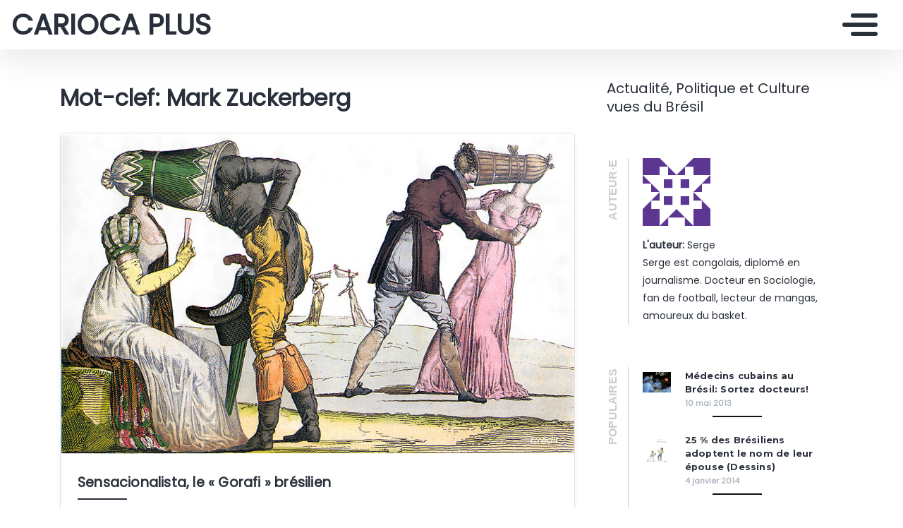

--- FILE ---
content_type: text/html; charset=UTF-8
request_url: https://peacefulworld.mondoblog.org/tag/mark-zuckerberg/
body_size: 10654
content:
<!doctype html>
<html class="no-js" lang="fr-FR">
    <head>
        <meta charset="utf-8">
        <meta http-equiv="X-UA-Compatible" content="IE=edge,chrome=1">
        <meta name="viewport" content="width=device-width,initial-scale=1">
        <title>
                            Mark Zuckerberg Archives - CARIOCA PLUS - CARIOCA PLUS
                    </title>
        <meta name="MobileOptimized" content="320">
                <script type="text/javascript">
          window.didomiConfig={languages:{enabled:['fr'],default:'fr'}};
          window.gdprAppliesGlobally=true;
          (function(){function a(e){if(!window.frames[e]){if(document.body&&document.body.firstChild){var t=document.body;var n=document.createElement("iframe");n.style.display="none";n.name=e;n.title=e;t.insertBefore(n,t.firstChild)}
          else{setTimeout(function(){a(e)},5)}}}function e(n,r,o,c,s){function e(e,t,n,a){if(typeof n!=="function"){return}if(!window[r]){window[r]=[]}var i=false;if(s){i=s(e,t,n)}if(!i){window[r].push({command:e,parameter:t,callback:n,version:a})}}e.stub=true;function t(a){if(!window[n]||window[n].stub!==true){return}if(!a.data){return}
            var i=typeof a.data==="string";var e;try{e=i?JSON.parse(a.data):a.data}catch(t){return}if(e[o]){var r=e[o];window[n](r.command,r.parameter,function(e,t){var n={};n[c]={returnValue:e,success:t,callId:r.callId};a.source.postMessage(i?JSON.stringify(n):n,"*")},r.version)}}
            if(typeof window[n]!=="function"){window[n]=e;if(window.addEventListener){window.addEventListener("message",t,false)}else{window.attachEvent("onmessage",t)}}}e("__tcfapi","__tcfapiBuffer","__tcfapiCall","__tcfapiReturn");a("__tcfapiLocator");(function(e){
            var t=document.createElement("script");t.id="spcloader";t.type="text/javascript";t.async=true;t.src="https://sdk.privacy-center.org/"+e+"/loader.js?target="+document.location.hostname;t.charset="utf-8";var n=document.getElementsByTagName("script")[0];n.parentNode.insertBefore(t,n)})("495f718a-9d29-4830-96dc-6035928a6362")})();
        </script>
        <meta name="viewport" content="width=device-width, initial-scale=1"/>
        <link href="https://fonts.googleapis.com/css2?family=Montserrat:wght@300;400;600;700&display=swap|Alegreya:wght@700|Open+Sans&display=swap|Raleway&display=swap" rel="stylesheet">
        <link rel="apple-touch-icon" href="https://mondoblog.org/app/themes/base-camp/resources/assets/images/favicon.ico">
        <link rel="icon" href="https://mondoblog.org/app/themes/base-camp/resources/assets/images/favicon.ico">
        <!--[if IE]>
        <link rel="shortcut icon" href="https://mondoblog.org/app/themes/base-camp/resources/assets/images/favicon.ico">
        <![endif]-->
        <meta name="description" content="Actualité, Politique et Culture vues du Brésil">

        <link rel="pingback" href="https://peacefulworld.mondoblog.org/xmlrpc.php"/>
        
                <meta name='robots' content='index, follow, max-image-preview:large, max-snippet:-1, max-video-preview:-1' />
	<style>img:is([sizes="auto" i], [sizes^="auto," i]) { contain-intrinsic-size: 3000px 1500px }</style>
	
	<!-- This site is optimized with the Yoast SEO plugin v25.3.1 - https://yoast.com/wordpress/plugins/seo/ -->
	<link rel="canonical" href="https://peacefulworld.mondoblog.org/tag/mark-zuckerberg/" />
	<meta property="og:locale" content="fr_FR" />
	<meta property="og:type" content="article" />
	<meta property="og:title" content="Mark Zuckerberg Archives - CARIOCA PLUS" />
	<meta property="og:url" content="https://peacefulworld.mondoblog.org/tag/mark-zuckerberg/" />
	<meta property="og:site_name" content="CARIOCA PLUS" />
	<script type="application/ld+json" class="yoast-schema-graph">{"@context":"https://schema.org","@graph":[{"@type":"CollectionPage","@id":"https://peacefulworld.mondoblog.org/tag/mark-zuckerberg/","url":"https://peacefulworld.mondoblog.org/tag/mark-zuckerberg/","name":"Mark Zuckerberg Archives - CARIOCA PLUS","isPartOf":{"@id":"https://peacefulworld.mondoblog.org/#website"},"primaryImageOfPage":{"@id":"https://peacefulworld.mondoblog.org/tag/mark-zuckerberg/#primaryimage"},"image":{"@id":"https://peacefulworld.mondoblog.org/tag/mark-zuckerberg/#primaryimage"},"thumbnailUrl":"https://peacefulworld.mondoblog.org/files/2015/03/Invisibles-Tete-a-Tete-poke-bonnet-satire-actu-brésil.jpg","breadcrumb":{"@id":"https://peacefulworld.mondoblog.org/tag/mark-zuckerberg/#breadcrumb"},"inLanguage":"fr-FR"},{"@type":"ImageObject","inLanguage":"fr-FR","@id":"https://peacefulworld.mondoblog.org/tag/mark-zuckerberg/#primaryimage","url":"https://peacefulworld.mondoblog.org/files/2015/03/Invisibles-Tete-a-Tete-poke-bonnet-satire-actu-brésil.jpg","contentUrl":"https://peacefulworld.mondoblog.org/files/2015/03/Invisibles-Tete-a-Tete-poke-bonnet-satire-actu-brésil.jpg","width":974,"height":607,"caption":"Photo: wikimedia commons"},{"@type":"BreadcrumbList","@id":"https://peacefulworld.mondoblog.org/tag/mark-zuckerberg/#breadcrumb","itemListElement":[{"@type":"ListItem","position":1,"name":"Home","item":"https://peacefulworld.mondoblog.org/"},{"@type":"ListItem","position":2,"name":"Mark Zuckerberg"}]},{"@type":"WebSite","@id":"https://peacefulworld.mondoblog.org/#website","url":"https://peacefulworld.mondoblog.org/","name":"CARIOCA PLUS","description":"Actualité, Politique et Culture vues du Brésil","publisher":{"@id":"https://peacefulworld.mondoblog.org/#/schema/person/7792b5f398c9a2ea62d824a7f771e819"},"potentialAction":[{"@type":"SearchAction","target":{"@type":"EntryPoint","urlTemplate":"https://peacefulworld.mondoblog.org/?s={search_term_string}"},"query-input":{"@type":"PropertyValueSpecification","valueRequired":true,"valueName":"search_term_string"}}],"inLanguage":"fr-FR"},{"@type":["Person","Organization"],"@id":"https://peacefulworld.mondoblog.org/#/schema/person/7792b5f398c9a2ea62d824a7f771e819","name":"Serge","image":{"@type":"ImageObject","inLanguage":"fr-FR","@id":"https://peacefulworld.mondoblog.org/#/schema/person/image/","url":"https://peacefulworld.mondoblog.org/files/2012/09/djino.jpg","contentUrl":"https://peacefulworld.mondoblog.org/files/2012/09/djino.jpg","width":"543","height":"438","caption":"Serge"},"logo":{"@id":"https://peacefulworld.mondoblog.org/#/schema/person/image/"},"description":"Serge est congolais, diplomé en journalisme. Docteur en Sociologie, fan de football, lecteur de mangas, amoureux du basket.","sameAs":["https://peacefulworld.mondoblog.org/","https://x.com/https://twitter.com/sk_serge"]}]}</script>
	<!-- / Yoast SEO plugin. -->


<link rel='dns-prefetch' href='//mondoblog.org' />
<link rel="alternate" type="application/rss+xml" title="CARIOCA PLUS &raquo; Flux" href="https://peacefulworld.mondoblog.org/feed/" />
<link rel="alternate" type="application/rss+xml" title="CARIOCA PLUS &raquo; Flux des commentaires" href="https://peacefulworld.mondoblog.org/comments/feed/" />
<link rel="alternate" type="application/rss+xml" title="CARIOCA PLUS &raquo; Flux de l’étiquette Mark Zuckerberg" href="https://peacefulworld.mondoblog.org/tag/mark-zuckerberg/feed/" />
<script type="text/javascript">
/* <![CDATA[ */
window._wpemojiSettings = {"baseUrl":"https:\/\/s.w.org\/images\/core\/emoji\/15.1.0\/72x72\/","ext":".png","svgUrl":"https:\/\/s.w.org\/images\/core\/emoji\/15.1.0\/svg\/","svgExt":".svg","source":{"concatemoji":"https:\/\/peacefulworld.mondoblog.org\/wp-includes\/js\/wp-emoji-release.min.js"}};
/*! This file is auto-generated */
!function(i,n){var o,s,e;function c(e){try{var t={supportTests:e,timestamp:(new Date).valueOf()};sessionStorage.setItem(o,JSON.stringify(t))}catch(e){}}function p(e,t,n){e.clearRect(0,0,e.canvas.width,e.canvas.height),e.fillText(t,0,0);var t=new Uint32Array(e.getImageData(0,0,e.canvas.width,e.canvas.height).data),r=(e.clearRect(0,0,e.canvas.width,e.canvas.height),e.fillText(n,0,0),new Uint32Array(e.getImageData(0,0,e.canvas.width,e.canvas.height).data));return t.every(function(e,t){return e===r[t]})}function u(e,t,n){switch(t){case"flag":return n(e,"\ud83c\udff3\ufe0f\u200d\u26a7\ufe0f","\ud83c\udff3\ufe0f\u200b\u26a7\ufe0f")?!1:!n(e,"\ud83c\uddfa\ud83c\uddf3","\ud83c\uddfa\u200b\ud83c\uddf3")&&!n(e,"\ud83c\udff4\udb40\udc67\udb40\udc62\udb40\udc65\udb40\udc6e\udb40\udc67\udb40\udc7f","\ud83c\udff4\u200b\udb40\udc67\u200b\udb40\udc62\u200b\udb40\udc65\u200b\udb40\udc6e\u200b\udb40\udc67\u200b\udb40\udc7f");case"emoji":return!n(e,"\ud83d\udc26\u200d\ud83d\udd25","\ud83d\udc26\u200b\ud83d\udd25")}return!1}function f(e,t,n){var r="undefined"!=typeof WorkerGlobalScope&&self instanceof WorkerGlobalScope?new OffscreenCanvas(300,150):i.createElement("canvas"),a=r.getContext("2d",{willReadFrequently:!0}),o=(a.textBaseline="top",a.font="600 32px Arial",{});return e.forEach(function(e){o[e]=t(a,e,n)}),o}function t(e){var t=i.createElement("script");t.src=e,t.defer=!0,i.head.appendChild(t)}"undefined"!=typeof Promise&&(o="wpEmojiSettingsSupports",s=["flag","emoji"],n.supports={everything:!0,everythingExceptFlag:!0},e=new Promise(function(e){i.addEventListener("DOMContentLoaded",e,{once:!0})}),new Promise(function(t){var n=function(){try{var e=JSON.parse(sessionStorage.getItem(o));if("object"==typeof e&&"number"==typeof e.timestamp&&(new Date).valueOf()<e.timestamp+604800&&"object"==typeof e.supportTests)return e.supportTests}catch(e){}return null}();if(!n){if("undefined"!=typeof Worker&&"undefined"!=typeof OffscreenCanvas&&"undefined"!=typeof URL&&URL.createObjectURL&&"undefined"!=typeof Blob)try{var e="postMessage("+f.toString()+"("+[JSON.stringify(s),u.toString(),p.toString()].join(",")+"));",r=new Blob([e],{type:"text/javascript"}),a=new Worker(URL.createObjectURL(r),{name:"wpTestEmojiSupports"});return void(a.onmessage=function(e){c(n=e.data),a.terminate(),t(n)})}catch(e){}c(n=f(s,u,p))}t(n)}).then(function(e){for(var t in e)n.supports[t]=e[t],n.supports.everything=n.supports.everything&&n.supports[t],"flag"!==t&&(n.supports.everythingExceptFlag=n.supports.everythingExceptFlag&&n.supports[t]);n.supports.everythingExceptFlag=n.supports.everythingExceptFlag&&!n.supports.flag,n.DOMReady=!1,n.readyCallback=function(){n.DOMReady=!0}}).then(function(){return e}).then(function(){var e;n.supports.everything||(n.readyCallback(),(e=n.source||{}).concatemoji?t(e.concatemoji):e.wpemoji&&e.twemoji&&(t(e.twemoji),t(e.wpemoji)))}))}((window,document),window._wpemojiSettings);
/* ]]> */
</script>
<style id='wp-emoji-styles-inline-css' type='text/css'>

	img.wp-smiley, img.emoji {
		display: inline !important;
		border: none !important;
		box-shadow: none !important;
		height: 1em !important;
		width: 1em !important;
		margin: 0 0.07em !important;
		vertical-align: -0.1em !important;
		background: none !important;
		padding: 0 !important;
	}
</style>
<link rel='stylesheet' id='wp-block-library-css' href='https://peacefulworld.mondoblog.org/wp-includes/css/dist/block-library/style.min.css' type='text/css' media='all' />
<style id='classic-theme-styles-inline-css' type='text/css'>
/*! This file is auto-generated */
.wp-block-button__link{color:#fff;background-color:#32373c;border-radius:9999px;box-shadow:none;text-decoration:none;padding:calc(.667em + 2px) calc(1.333em + 2px);font-size:1.125em}.wp-block-file__button{background:#32373c;color:#fff;text-decoration:none}
</style>
<style id='global-styles-inline-css' type='text/css'>
:root{--wp--preset--aspect-ratio--square: 1;--wp--preset--aspect-ratio--4-3: 4/3;--wp--preset--aspect-ratio--3-4: 3/4;--wp--preset--aspect-ratio--3-2: 3/2;--wp--preset--aspect-ratio--2-3: 2/3;--wp--preset--aspect-ratio--16-9: 16/9;--wp--preset--aspect-ratio--9-16: 9/16;--wp--preset--color--black: #000000;--wp--preset--color--cyan-bluish-gray: #abb8c3;--wp--preset--color--white: #ffffff;--wp--preset--color--pale-pink: #f78da7;--wp--preset--color--vivid-red: #cf2e2e;--wp--preset--color--luminous-vivid-orange: #ff6900;--wp--preset--color--luminous-vivid-amber: #fcb900;--wp--preset--color--light-green-cyan: #7bdcb5;--wp--preset--color--vivid-green-cyan: #00d084;--wp--preset--color--pale-cyan-blue: #8ed1fc;--wp--preset--color--vivid-cyan-blue: #0693e3;--wp--preset--color--vivid-purple: #9b51e0;--wp--preset--gradient--vivid-cyan-blue-to-vivid-purple: linear-gradient(135deg,rgba(6,147,227,1) 0%,rgb(155,81,224) 100%);--wp--preset--gradient--light-green-cyan-to-vivid-green-cyan: linear-gradient(135deg,rgb(122,220,180) 0%,rgb(0,208,130) 100%);--wp--preset--gradient--luminous-vivid-amber-to-luminous-vivid-orange: linear-gradient(135deg,rgba(252,185,0,1) 0%,rgba(255,105,0,1) 100%);--wp--preset--gradient--luminous-vivid-orange-to-vivid-red: linear-gradient(135deg,rgba(255,105,0,1) 0%,rgb(207,46,46) 100%);--wp--preset--gradient--very-light-gray-to-cyan-bluish-gray: linear-gradient(135deg,rgb(238,238,238) 0%,rgb(169,184,195) 100%);--wp--preset--gradient--cool-to-warm-spectrum: linear-gradient(135deg,rgb(74,234,220) 0%,rgb(151,120,209) 20%,rgb(207,42,186) 40%,rgb(238,44,130) 60%,rgb(251,105,98) 80%,rgb(254,248,76) 100%);--wp--preset--gradient--blush-light-purple: linear-gradient(135deg,rgb(255,206,236) 0%,rgb(152,150,240) 100%);--wp--preset--gradient--blush-bordeaux: linear-gradient(135deg,rgb(254,205,165) 0%,rgb(254,45,45) 50%,rgb(107,0,62) 100%);--wp--preset--gradient--luminous-dusk: linear-gradient(135deg,rgb(255,203,112) 0%,rgb(199,81,192) 50%,rgb(65,88,208) 100%);--wp--preset--gradient--pale-ocean: linear-gradient(135deg,rgb(255,245,203) 0%,rgb(182,227,212) 50%,rgb(51,167,181) 100%);--wp--preset--gradient--electric-grass: linear-gradient(135deg,rgb(202,248,128) 0%,rgb(113,206,126) 100%);--wp--preset--gradient--midnight: linear-gradient(135deg,rgb(2,3,129) 0%,rgb(40,116,252) 100%);--wp--preset--font-size--small: 13px;--wp--preset--font-size--medium: 20px;--wp--preset--font-size--large: 36px;--wp--preset--font-size--x-large: 42px;--wp--preset--spacing--20: 0.44rem;--wp--preset--spacing--30: 0.67rem;--wp--preset--spacing--40: 1rem;--wp--preset--spacing--50: 1.5rem;--wp--preset--spacing--60: 2.25rem;--wp--preset--spacing--70: 3.38rem;--wp--preset--spacing--80: 5.06rem;--wp--preset--shadow--natural: 6px 6px 9px rgba(0, 0, 0, 0.2);--wp--preset--shadow--deep: 12px 12px 50px rgba(0, 0, 0, 0.4);--wp--preset--shadow--sharp: 6px 6px 0px rgba(0, 0, 0, 0.2);--wp--preset--shadow--outlined: 6px 6px 0px -3px rgba(255, 255, 255, 1), 6px 6px rgba(0, 0, 0, 1);--wp--preset--shadow--crisp: 6px 6px 0px rgba(0, 0, 0, 1);}:where(.is-layout-flex){gap: 0.5em;}:where(.is-layout-grid){gap: 0.5em;}body .is-layout-flex{display: flex;}.is-layout-flex{flex-wrap: wrap;align-items: center;}.is-layout-flex > :is(*, div){margin: 0;}body .is-layout-grid{display: grid;}.is-layout-grid > :is(*, div){margin: 0;}:where(.wp-block-columns.is-layout-flex){gap: 2em;}:where(.wp-block-columns.is-layout-grid){gap: 2em;}:where(.wp-block-post-template.is-layout-flex){gap: 1.25em;}:where(.wp-block-post-template.is-layout-grid){gap: 1.25em;}.has-black-color{color: var(--wp--preset--color--black) !important;}.has-cyan-bluish-gray-color{color: var(--wp--preset--color--cyan-bluish-gray) !important;}.has-white-color{color: var(--wp--preset--color--white) !important;}.has-pale-pink-color{color: var(--wp--preset--color--pale-pink) !important;}.has-vivid-red-color{color: var(--wp--preset--color--vivid-red) !important;}.has-luminous-vivid-orange-color{color: var(--wp--preset--color--luminous-vivid-orange) !important;}.has-luminous-vivid-amber-color{color: var(--wp--preset--color--luminous-vivid-amber) !important;}.has-light-green-cyan-color{color: var(--wp--preset--color--light-green-cyan) !important;}.has-vivid-green-cyan-color{color: var(--wp--preset--color--vivid-green-cyan) !important;}.has-pale-cyan-blue-color{color: var(--wp--preset--color--pale-cyan-blue) !important;}.has-vivid-cyan-blue-color{color: var(--wp--preset--color--vivid-cyan-blue) !important;}.has-vivid-purple-color{color: var(--wp--preset--color--vivid-purple) !important;}.has-black-background-color{background-color: var(--wp--preset--color--black) !important;}.has-cyan-bluish-gray-background-color{background-color: var(--wp--preset--color--cyan-bluish-gray) !important;}.has-white-background-color{background-color: var(--wp--preset--color--white) !important;}.has-pale-pink-background-color{background-color: var(--wp--preset--color--pale-pink) !important;}.has-vivid-red-background-color{background-color: var(--wp--preset--color--vivid-red) !important;}.has-luminous-vivid-orange-background-color{background-color: var(--wp--preset--color--luminous-vivid-orange) !important;}.has-luminous-vivid-amber-background-color{background-color: var(--wp--preset--color--luminous-vivid-amber) !important;}.has-light-green-cyan-background-color{background-color: var(--wp--preset--color--light-green-cyan) !important;}.has-vivid-green-cyan-background-color{background-color: var(--wp--preset--color--vivid-green-cyan) !important;}.has-pale-cyan-blue-background-color{background-color: var(--wp--preset--color--pale-cyan-blue) !important;}.has-vivid-cyan-blue-background-color{background-color: var(--wp--preset--color--vivid-cyan-blue) !important;}.has-vivid-purple-background-color{background-color: var(--wp--preset--color--vivid-purple) !important;}.has-black-border-color{border-color: var(--wp--preset--color--black) !important;}.has-cyan-bluish-gray-border-color{border-color: var(--wp--preset--color--cyan-bluish-gray) !important;}.has-white-border-color{border-color: var(--wp--preset--color--white) !important;}.has-pale-pink-border-color{border-color: var(--wp--preset--color--pale-pink) !important;}.has-vivid-red-border-color{border-color: var(--wp--preset--color--vivid-red) !important;}.has-luminous-vivid-orange-border-color{border-color: var(--wp--preset--color--luminous-vivid-orange) !important;}.has-luminous-vivid-amber-border-color{border-color: var(--wp--preset--color--luminous-vivid-amber) !important;}.has-light-green-cyan-border-color{border-color: var(--wp--preset--color--light-green-cyan) !important;}.has-vivid-green-cyan-border-color{border-color: var(--wp--preset--color--vivid-green-cyan) !important;}.has-pale-cyan-blue-border-color{border-color: var(--wp--preset--color--pale-cyan-blue) !important;}.has-vivid-cyan-blue-border-color{border-color: var(--wp--preset--color--vivid-cyan-blue) !important;}.has-vivid-purple-border-color{border-color: var(--wp--preset--color--vivid-purple) !important;}.has-vivid-cyan-blue-to-vivid-purple-gradient-background{background: var(--wp--preset--gradient--vivid-cyan-blue-to-vivid-purple) !important;}.has-light-green-cyan-to-vivid-green-cyan-gradient-background{background: var(--wp--preset--gradient--light-green-cyan-to-vivid-green-cyan) !important;}.has-luminous-vivid-amber-to-luminous-vivid-orange-gradient-background{background: var(--wp--preset--gradient--luminous-vivid-amber-to-luminous-vivid-orange) !important;}.has-luminous-vivid-orange-to-vivid-red-gradient-background{background: var(--wp--preset--gradient--luminous-vivid-orange-to-vivid-red) !important;}.has-very-light-gray-to-cyan-bluish-gray-gradient-background{background: var(--wp--preset--gradient--very-light-gray-to-cyan-bluish-gray) !important;}.has-cool-to-warm-spectrum-gradient-background{background: var(--wp--preset--gradient--cool-to-warm-spectrum) !important;}.has-blush-light-purple-gradient-background{background: var(--wp--preset--gradient--blush-light-purple) !important;}.has-blush-bordeaux-gradient-background{background: var(--wp--preset--gradient--blush-bordeaux) !important;}.has-luminous-dusk-gradient-background{background: var(--wp--preset--gradient--luminous-dusk) !important;}.has-pale-ocean-gradient-background{background: var(--wp--preset--gradient--pale-ocean) !important;}.has-electric-grass-gradient-background{background: var(--wp--preset--gradient--electric-grass) !important;}.has-midnight-gradient-background{background: var(--wp--preset--gradient--midnight) !important;}.has-small-font-size{font-size: var(--wp--preset--font-size--small) !important;}.has-medium-font-size{font-size: var(--wp--preset--font-size--medium) !important;}.has-large-font-size{font-size: var(--wp--preset--font-size--large) !important;}.has-x-large-font-size{font-size: var(--wp--preset--font-size--x-large) !important;}
:where(.wp-block-post-template.is-layout-flex){gap: 1.25em;}:where(.wp-block-post-template.is-layout-grid){gap: 1.25em;}
:where(.wp-block-columns.is-layout-flex){gap: 2em;}:where(.wp-block-columns.is-layout-grid){gap: 2em;}
:root :where(.wp-block-pullquote){font-size: 1.5em;line-height: 1.6;}
</style>
<link rel='stylesheet' id='base-camp-styles-css' href='https://peacefulworld.mondoblog.org/app/themes/base-camp/static/css/styles.36b428a19dc4b1a5ce37.css' type='text/css' media='all' />
<link rel='stylesheet' id='blog_colors-css' href='https://mondoblog.org/app/themes/base-camp/static_blog/blog_146_colors.css?cv=60f7fe30867c6_1v01' type='text/css' media='all' />
<style id='akismet-widget-style-inline-css' type='text/css'>

			.a-stats {
				--akismet-color-mid-green: #357b49;
				--akismet-color-white: #fff;
				--akismet-color-light-grey: #f6f7f7;

				max-width: 350px;
				width: auto;
			}

			.a-stats * {
				all: unset;
				box-sizing: border-box;
			}

			.a-stats strong {
				font-weight: 600;
			}

			.a-stats a.a-stats__link,
			.a-stats a.a-stats__link:visited,
			.a-stats a.a-stats__link:active {
				background: var(--akismet-color-mid-green);
				border: none;
				box-shadow: none;
				border-radius: 8px;
				color: var(--akismet-color-white);
				cursor: pointer;
				display: block;
				font-family: -apple-system, BlinkMacSystemFont, 'Segoe UI', 'Roboto', 'Oxygen-Sans', 'Ubuntu', 'Cantarell', 'Helvetica Neue', sans-serif;
				font-weight: 500;
				padding: 12px;
				text-align: center;
				text-decoration: none;
				transition: all 0.2s ease;
			}

			/* Extra specificity to deal with TwentyTwentyOne focus style */
			.widget .a-stats a.a-stats__link:focus {
				background: var(--akismet-color-mid-green);
				color: var(--akismet-color-white);
				text-decoration: none;
			}

			.a-stats a.a-stats__link:hover {
				filter: brightness(110%);
				box-shadow: 0 4px 12px rgba(0, 0, 0, 0.06), 0 0 2px rgba(0, 0, 0, 0.16);
			}

			.a-stats .count {
				color: var(--akismet-color-white);
				display: block;
				font-size: 1.5em;
				line-height: 1.4;
				padding: 0 13px;
				white-space: nowrap;
			}
		
</style>
<link rel='stylesheet' id='sib-front-css-css' href='https://mondoblog.org/app/plugins/mailin/css/mailin-front.css' type='text/css' media='all' />
<script type="text/javascript" src="https://peacefulworld.mondoblog.org/wp-includes/js/jquery/jquery.min.js" id="jquery-core-js"></script>
<script type="text/javascript" src="https://peacefulworld.mondoblog.org/wp-includes/js/jquery/jquery-migrate.min.js" id="jquery-migrate-js"></script>
<script type="text/javascript" id="sib-front-js-js-extra">
/* <![CDATA[ */
var sibErrMsg = {"invalidMail":"Veuillez entrer une adresse e-mail valide.","requiredField":"Veuillez compl\u00e9ter les champs obligatoires.","invalidDateFormat":"Veuillez entrer une date valide.","invalidSMSFormat":"Veuillez entrer une num\u00e9ro de t\u00e9l\u00e9phone valide."};
var ajax_sib_front_object = {"ajax_url":"https:\/\/peacefulworld.mondoblog.org\/wp-admin\/admin-ajax.php","ajax_nonce":"4302f5cb20","flag_url":"https:\/\/mondoblog.org\/app\/plugins\/mailin\/img\/flags\/"};
/* ]]> */
</script>
<script type="text/javascript" src="https://mondoblog.org/app/plugins/mailin/js/mailin-front.js" id="sib-front-js-js"></script>
<link rel="https://api.w.org/" href="https://peacefulworld.mondoblog.org/wp-json/" /><link rel="alternate" title="JSON" type="application/json" href="https://peacefulworld.mondoblog.org/wp-json/wp/v2/tags/1347" /><link rel="EditURI" type="application/rsd+xml" title="RSD" href="https://peacefulworld.mondoblog.org/xmlrpc.php?rsd" />

<script async src='https://www.googletagmanager.com/gtag/js?id=UA-33189658-2'></script>
        <script>
          window.dataLayer = window.dataLayer || [];
          function gtag(){dataLayer.push(arguments);}
          gtag('js', new Date());
          gtag('config', 'UA-33189658-2');
        </script>
        <style type="text/css">.recentcomments a{display:inline !important;padding:0 !important;margin:0 !important;}</style>

        <!-- ________________ INSERT FONTS _________________-->
        <link rel="stylesheet"
	href="https://fonts.googleapis.com/css?family=Poppins|Poppins|Poppins" />
<style>
	body { font-family: "Poppins"; } h1, h2, h3, h4 ,h5, h6 { font-family:
	"Poppins"; } #twn-main-navbar .navbar-brand a { font-family: "Poppins"; } .navbar-brand { font-size: 2.5rem; }
</style>


        <style>
            .widget-sidebar-block.widget_search{
                display: none;
            }
        </style>

    </head>
    <body class="archive tag tag-mark-zuckerberg tag-1347 wp-theme-base-camp has-sidebar" data-cmp-theme="mondoblog">

                <nav class="pushy pushy-right">
            <div class="pushy-content">

                
<ul class="navbar-nav text-uppercase ml-auto">
                                
        <li class="nav-item   menu-item menu-item-type-post_type menu-item-object-page menu-item-2127 "
            >

            <a href="https://peacefulworld.mondoblog.org/qui-suis-je/" class="nav-link "
                >
                Qui suis-je ?
                            </a>

                    </li>
                                
        <li class="nav-item   menu-item menu-item-type-post_type menu-item-object-page menu-item-2804 "
            >

            <a href="https://peacefulworld.mondoblog.org/citations-et-pensees/" class="nav-link "
                >
                Citations et pensées
                            </a>

                    </li>
                                
        <li class="nav-item   menu-item menu-item-type-post_type menu-item-object-page menu-item-2803 "
            >

            <a href="https://peacefulworld.mondoblog.org/carnets-des-lecteurs/" class="nav-link "
                >
                Carnets des lecteurs
                            </a>

                    </li>
                                
        <li class="nav-item   menu-item menu-item-type-post_type menu-item-object-page menu-item-2805 "
            >

            <a href="https://peacefulworld.mondoblog.org/livres/" class="nav-link "
                >
                Livres
                            </a>

                    </li>
                                
        <li class="nav-item   menu-item menu-item-type-post_type menu-item-object-page menu-item-2806 "
            >

            <a href="https://peacefulworld.mondoblog.org/liens/" class="nav-link "
                >
                Liens
                            </a>

                    </li>
    </ul>

<div class="navbar-socials">
	<div class="navbar-item">
		<ul class="social-pages">
	</ul>

	</div>
</div>

    <a class="header-mondoblog-logo" href="https://mondoblog.org/" target="_blank">
        <img src="https://mondoblog.org/app/themes/base-camp/resources/assets/images/MONDOBLOG_HQ_500x.min.png">
    </a>

            </div>
        </nav>
        <div class="site-overlay"></div>

                    <header id="main-header">

                <nav class="navbar fixed-top navbar-inverse push" id="twn-main-navbar">
	<div class="navbar-brand">
	<a class="navbar-item" href="https://peacefulworld.mondoblog.org">
					CARIOCA PLUS
			</a>

	<div class="navbar-burger">
		<span></span>
		<span></span>
		<span></span>
	</div>
</div>

	<div class="twn-navbar-half-right">
		<div class="navbar-socials">
	<div class="navbar-item">
		<ul class="social-pages">
	</ul>

	</div>
</div>
	</div>

		<div class="navbar-right">
		<button class="navbar-toggler navbar-toggler-right menu-btn"
			type="button"
			aria-label="Toggle navigation"
			aria-expanded="false"
			aria-controls="navBar"
			data-toggle="collapse"
			data-target="#navBar">
			<span></span>
		</button>
	</div>
</nav>

                
            </header>
        
                <div id="container">

                            <div id="app">

                <div class="container ">

                    <!-- SIDEBAR right -->

                                                                

                    <div class="row  twn-has-sidebar twn-sidebar-right">

                                                                                                    
                        <div class="col-md-8">
                            	<h1 class="title is-2">
		Mot-clef: Mark Zuckerberg
	</h1>
			
<article class="post-tease post-type-post card is-shady"
	id="post-2573">
	<div class="card-image">
									<a href="https://peacefulworld.mondoblog.org/2015/03/05/sensacionalista-le-gorafi-bresilien/" alt="Sensacionalista, le « Gorafi » brésilien">
				<img src="https://peacefulworld.mondoblog.org/files/2015/03/Invisibles-Tete-a-Tete-poke-bonnet-satire-actu-brésil.jpg"
					alt="Article : Sensacionalista, le « Gorafi » brésilien" />
			</a>
							<span class="card-image-credit">
					Crédit:
					
				</span>
						</div>
	<div class="card-content">

		<div class="content">
			<h2 class="under-border-title">
				<a href="https://peacefulworld.mondoblog.org/2015/03/05/sensacionalista-le-gorafi-bresilien/">Sensacionalista, le « Gorafi » brésilien</a>
			</h2>
			<div class="tease-infos">
				<div class="t-date">
					5 mars 2015
				</div>
				<div class="t-author">

					par Serge
				</div>
															</div>
			<a href="https://peacefulworld.mondoblog.org/2015/03/05/sensacionalista-le-gorafi-bresilien/" alt="Sensacionalista, le « Gorafi » brésilien" class="tease-content">
				<p>
					Au Brésil, un blog fait sensation et se distingue par son côté irrévérencieux et décalé. Je vous propose de découvrir le blog Sensacionalista - tiens, donc - , l'actualité brésilienne à la sauce satirique.
				</p>
			</a>
		</div>
        		<ul class="tease-tags">
																	<li>
						<a href="https://peacefulworld.mondoblog.org/tag/blog/"
							class="button is-danger is-outlined is-small">
							blog
						</a>
					</li>
														<li>
						<a href="https://peacefulworld.mondoblog.org/tag/bresil/"
							class="button is-danger is-outlined is-small">
							<span>|</span>Brésil
						</a>
					</li>
														<li>
						<a href="https://peacefulworld.mondoblog.org/tag/feminisme/"
							class="button is-danger is-outlined is-small">
							<span>|</span>féminisme
						</a>
					</li>
														<li>
						<a href="https://peacefulworld.mondoblog.org/tag/humour/"
							class="button is-danger is-outlined is-small">
							<span>|</span>Humour
						</a>
					</li>
														<li>
						<a href="https://peacefulworld.mondoblog.org/tag/le-gorafi/"
							class="button is-danger is-outlined is-small">
							<span>|</span>Le Gorafi
						</a>
					</li>
														<li>
						<a href="https://peacefulworld.mondoblog.org/tag/mark-zuckerberg/"
							class="button is-danger is-outlined is-small">
							<span>|</span>Mark Zuckerberg
						</a>
					</li>
														<li>
						<a href="https://peacefulworld.mondoblog.org/tag/medias-2/"
							class="button is-danger is-outlined is-small">
							<span>|</span>médias
						</a>
					</li>
														<li>
						<a href="https://peacefulworld.mondoblog.org/tag/netflix/"
							class="button is-danger is-outlined is-small">
							<span>|</span>Netflix
						</a>
					</li>
														<li>
						<a href="https://peacefulworld.mondoblog.org/tag/pape-francois/"
							class="button is-danger is-outlined is-small">
							<span>|</span>Pape François
						</a>
					</li>
														<li>
						<a href="https://peacefulworld.mondoblog.org/tag/satire/"
							class="button is-danger is-outlined is-small">
							<span>|</span>Satire
						</a>
					</li>
														<li>
						<a href="https://peacefulworld.mondoblog.org/tag/sensacionalista/"
							class="button is-danger is-outlined is-small">
							<span>|</span>Sensacionalista
						</a>
					</li>
														<li>
						<a href="https://peacefulworld.mondoblog.org/tag/twitter/"
							class="button is-danger is-outlined is-small">
							<span>|</span>Twitter
						</a>
					</li>
														<li>
						<a href="https://peacefulworld.mondoblog.org/tag/whatsapp/"
							class="button is-danger is-outlined is-small">
							<span>|</span>Whatsapp
						</a>
					</li>
									</ul>
	</div>
</article>
			
<article class="post-tease post-type-post card is-shady"
	id="post-2437">
	<div class="card-image">
									<a href="https://peacefulworld.mondoblog.org/2015/01/27/le-jour-ou-mark-zuckerberg-telephone-kabila/" alt="Le jour où Mark Zuckerberg a téléphoné à Kabila">
				<img src="https://peacefulworld.mondoblog.org/files/2015/01/Mark-Zuckerberg.jpg"
					alt="Article : Le jour où Mark Zuckerberg a téléphoné à Kabila" />
			</a>
							<span class="card-image-credit">
					Crédit:
					
				</span>
						</div>
	<div class="card-content">

		<div class="content">
			<h2 class="under-border-title">
				<a href="https://peacefulworld.mondoblog.org/2015/01/27/le-jour-ou-mark-zuckerberg-telephone-kabila/">Le jour où Mark Zuckerberg a téléphoné à Kabila</a>
			</h2>
			<div class="tease-infos">
				<div class="t-date">
					27 janvier 2015
				</div>
				<div class="t-author">

					par Serge
				</div>
															</div>
			<a href="https://peacefulworld.mondoblog.org/2015/01/27/le-jour-ou-mark-zuckerberg-telephone-kabila/" alt="Le jour où Mark Zuckerberg a téléphoné à Kabila" class="tease-content">
				<p>
					Les deux hommes sont très timides. Ils ont tous les deux connu la gloire très jeunes. Kabila avait tout juste vingt-neuf ans lorsqu'il a hérité (à contrecoeur, souligne-t-il) de la présidence de la République démocratique du Congo, 
				</p>
			</a>
		</div>
        		<ul class="tease-tags">
																	<li>
						<a href="https://peacefulworld.mondoblog.org/tag/coree-du-nord/"
							class="button is-danger is-outlined is-small">
							Corée du Nord
						</a>
					</li>
														<li>
						<a href="https://peacefulworld.mondoblog.org/tag/facebook/"
							class="button is-danger is-outlined is-small">
							<span>|</span>Facebook
						</a>
					</li>
														<li>
						<a href="https://peacefulworld.mondoblog.org/tag/fiction/"
							class="button is-danger is-outlined is-small">
							<span>|</span>fiction
						</a>
					</li>
														<li>
						<a href="https://peacefulworld.mondoblog.org/tag/internet/"
							class="button is-danger is-outlined is-small">
							<span>|</span>internet
						</a>
					</li>
														<li>
						<a href="https://peacefulworld.mondoblog.org/tag/joseph-kabila/"
							class="button is-danger is-outlined is-small">
							<span>|</span>Joseph Kabila
						</a>
					</li>
														<li>
						<a href="https://peacefulworld.mondoblog.org/tag/kinshasa/"
							class="button is-danger is-outlined is-small">
							<span>|</span>Kinshasa
						</a>
					</li>
														<li>
						<a href="https://peacefulworld.mondoblog.org/tag/lambert-mende/"
							class="button is-danger is-outlined is-small">
							<span>|</span>Lambert Mende
						</a>
					</li>
														<li>
						<a href="https://peacefulworld.mondoblog.org/tag/loi-electorale/"
							class="button is-danger is-outlined is-small">
							<span>|</span>Loi électorale
						</a>
					</li>
														<li>
						<a href="https://peacefulworld.mondoblog.org/tag/mark-zuckerberg/"
							class="button is-danger is-outlined is-small">
							<span>|</span>Mark Zuckerberg
						</a>
					</li>
														<li>
						<a href="https://peacefulworld.mondoblog.org/tag/rdc/"
							class="button is-danger is-outlined is-small">
							<span>|</span>rdc
						</a>
					</li>
														<li>
						<a href="https://peacefulworld.mondoblog.org/tag/reseaux-sociaux/"
							class="button is-danger is-outlined is-small">
							<span>|</span>réseaux sociaux
						</a>
					</li>
														<li>
						<a href="https://peacefulworld.mondoblog.org/tag/twitter/"
							class="button is-danger is-outlined is-small">
							<span>|</span>Twitter
						</a>
					</li>
									</ul>
	</div>
</article>
	
	                        </div>

                                                    <aside class="col-md-4 sidebar">

                                <div class="twn-sidebar-header">


                                    <div class="blog-subtitle">
                                        Actualité, Politique et Culture vues du Brésil
                                    </div>

                                </div>

                                <div class="widget-sidebar-block twn-widget">
	<h2 class="widgettitle title is-4">
				Auteur·e
	</h2>

	<div class="mb-widget-sidebar widget-author">
		<div class="mb-w-author-image">
			<img alt='' src='https://secure.gravatar.com/avatar/e1581b5d84020912dd393bad867d85760a5711ef6cb4b5f6e934922935437704?s=96&#038;d=identicon&#038;r=g' srcset='https://secure.gravatar.com/avatar/e1581b5d84020912dd393bad867d85760a5711ef6cb4b5f6e934922935437704?s=192&#038;d=identicon&#038;r=g 2x' class='avatar avatar-96 photo' height='96' width='96' loading='lazy' decoding='async'/>
		</div>

		<div class="mb-w-author-name twn-style-small">
			<b>L'auteur:</b> Serge
		</div>

		<div class="mb-w-author-text twn-style-small">
			Serge est congolais, diplomé en journalisme. Docteur en Sociologie, fan de football, lecteur de mangas, amoureux du basket.
		</div>

			</div>
</div>
<div class="widget-sidebar-block twn-widget">
	<h2 class="widgettitle title">
				Populaires
	</h2>
	<div class="popular-posts">
					<div class="tease-popular-posts">
				<div class="tpp-wrap d-flex align-items-stretch">
					<div class="card-image">
																									<img src="https://peacefulworld.mondoblog.org/files/2013/05/1Laparoscopic_stomach.jpg"
								alt="Article : Médecins cubains au Brésil: Sortez docteurs!" />
											</div>
					<div class="pop-post-infos">
						<div class="under-border-title">
							<a href="https://peacefulworld.mondoblog.org/2013/05/10/sortez-docteur/">Médecins cubains au Brésil: Sortez docteurs!</a>
						</div>
						<div class="date">
							10 mai 2013
						</div>
					</div>
				</div>
			</div>
					<div class="tease-popular-posts">
				<div class="tpp-wrap d-flex align-items-stretch">
					<div class="card-image">
																									<img src="https://peacefulworld.mondoblog.org/files/2014/01/1555876_10200280692778900_886955684_n.jpg"
								alt="Article : 25 % des Brésiliens adoptent le nom de leur épouse (Dessins)" />
											</div>
					<div class="pop-post-infos">
						<div class="under-border-title">
							<a href="https://peacefulworld.mondoblog.org/2014/01/04/25-des-bresiliens-adoptent-le-nom-de-leurs-epouses-dessins/">25 % des Brésiliens adoptent le nom de leur épouse (Dessins)</a>
						</div>
						<div class="date">
							4 janvier 2014
						</div>
					</div>
				</div>
			</div>
					<div class="tease-popular-posts">
				<div class="tpp-wrap d-flex align-items-stretch">
					<div class="card-image">
																									<img src="https://peacefulworld.mondoblog.org/files/2012/11/UFRNPainel_PEC-G.jpg"
								alt="Article : Le Brésil investit dans l&rsquo;éducation des pays en voix de développement" />
											</div>
					<div class="pop-post-infos">
						<div class="under-border-title">
							<a href="https://peacefulworld.mondoblog.org/2012/11/17/le-bresil-investit-dans-leducation-des-pays-en-voix-de-developpement/">Le Brésil investit dans l&rsquo;éducation des pays en voix de développement</a>
						</div>
						<div class="date">
							17 novembre 2012
						</div>
					</div>
				</div>
			</div>
					<div class="tease-popular-posts">
				<div class="tpp-wrap d-flex align-items-stretch">
					<div class="card-image">
																									<img src="https://peacefulworld.mondoblog.org/files/2015/01/femme-violée-au-kivu.jpg"
								alt="Article : Boko Haram : une histoire comme une autre en Afrique" />
											</div>
					<div class="pop-post-infos">
						<div class="under-border-title">
							<a href="https://peacefulworld.mondoblog.org/2015/01/14/boko-haram-une-histoire-comme-une-autre-en-afrique/">Boko Haram : une histoire comme une autre en Afrique</a>
						</div>
						<div class="date">
							14 janvier 2015
						</div>
					</div>
				</div>
			</div>
					<div class="tease-popular-posts">
				<div class="tpp-wrap d-flex align-items-stretch">
					<div class="card-image">
																									<img src="https://peacefulworld.mondoblog.org/files/2013/07/800px-Logo_france_terre_dasile.jpg"
								alt="Article : Faut-il donner l&rsquo;asile politique aux homosexuels du Cameroun?" />
											</div>
					<div class="pop-post-infos">
						<div class="under-border-title">
							<a href="https://peacefulworld.mondoblog.org/2013/07/21/faut-il-donner-lasile-politique-aux-homosexuels-du-cameroun/">Faut-il donner l&rsquo;asile politique aux homosexuels du Cameroun?</a>
						</div>
						<div class="date">
							21 juillet 2013
						</div>
					</div>
				</div>
			</div>
					<div class="tease-popular-posts">
				<div class="tpp-wrap d-flex align-items-stretch">
					<div class="card-image">
																									<img src="https://peacefulworld.mondoblog.org/files/2013/05/Academy-Award.jpg"
								alt="Article : Liebster Blog Award 2013, ça continue" />
											</div>
					<div class="pop-post-infos">
						<div class="under-border-title">
							<a href="https://peacefulworld.mondoblog.org/2013/05/08/liebster-blog-award-2013-ca-continue/">Liebster Blog Award 2013, ça continue</a>
						</div>
						<div class="date">
							8 mai 2013
						</div>
					</div>
				</div>
			</div>
					<div class="tease-popular-posts">
				<div class="tpp-wrap d-flex align-items-stretch">
					<div class="card-image">
																									<img src="https://peacefulworld.mondoblog.org/files/2013/04/Cristo_Redentor_viewed_from_the_base.jpg"
								alt="Article : Le Brésil soit tu l’aimes, soit tu le quittes" />
											</div>
					<div class="pop-post-infos">
						<div class="under-border-title">
							<a href="https://peacefulworld.mondoblog.org/2013/04/22/le-bresil-soit-tu-laimes-soit-tu-le-quittes/">Le Brésil soit tu l’aimes, soit tu le quittes</a>
						</div>
						<div class="date">
							22 avril 2013
						</div>
					</div>
				</div>
			</div>
					<div class="tease-popular-posts">
				<div class="tpp-wrap d-flex align-items-stretch">
					<div class="card-image">
																									<img src="https://peacefulworld.mondoblog.org/files/2013/05/1miriam_makeba-728x375.jpg"
								alt="Article : Mama África chante la samba" />
											</div>
					<div class="pop-post-infos">
						<div class="under-border-title">
							<a href="https://peacefulworld.mondoblog.org/2013/05/02/mama-africa-chante-la-samba/">Mama África chante la samba</a>
						</div>
						<div class="date">
							2 mai 2013
						</div>
					</div>
				</div>
			</div>
			</div>
</div>

                            </aside>
                        
                    </div>
                </div>
                
                <!-- Footer -->

<!-- End Footer -->

<!-- Copyright Footer -->
<footer id="footer-copyright">
	<div class="container">
		<div class="row col-copyright">
			<div class="col-12 footer-row">
				<div class="footer-info">
					CARIOCA PLUS © 2026

											<div class="footer-name-separator">
							-
						</div>
						<div class="mb-nobreak">
							BLOG DU RÉSEAU MONDOBLOG
						</div>
									</div>

				
				<div class="footer-nav">
					<a href="https://www.francemediasmonde.com/fr/legal-notice"
						target="_blank">
						Mentions légales
					</a>
					<a href="javascript:Didomi.preferences.show()"
						class="ml-md-3 d-block d-lg-inline">
						Centre de préférences
					</a>
				</div>
			</div>
		</div>
	</div>
</footer>
<!-- End Copyright Footer -->

            </div> 
            <script type="speculationrules">
{"prefetch":[{"source":"document","where":{"and":[{"href_matches":"\/*"},{"not":{"href_matches":["\/wp-*.php","\/wp-admin\/*","\/files\/*","\/app\/*","\/app\/plugins\/*","\/app\/themes\/base-camp\/*","\/*\\?(.+)"]}},{"not":{"selector_matches":"a[rel~=\"nofollow\"]"}},{"not":{"selector_matches":".no-prefetch, .no-prefetch a"}}]},"eagerness":"conservative"}]}
</script>
        <span class="ssp-id" style="display:none">2437</span>
		<script type="text/javascript" src="https://peacefulworld.mondoblog.org/app/themes/base-camp/static/js/vendor.dfdab4907df22bb5bd67.js" id="base-camp-vendor-js"></script>
<script type="text/javascript" src="https://peacefulworld.mondoblog.org/app/themes/base-camp/static/js/scripts.df00e09b70077bccdbdf.js" id="base-camp-scripts-js"></script>


            
            
        </div>                                       <script async src="https://tms.fmm.io/rfi/mondoblog.js"></script>

                </body>
</html>

<!--
Performance optimized by W3 Total Cache. Learn more: https://www.boldgrid.com/w3-total-cache/


Served from: peacefulworld.mondoblog.org @ 2026-02-02 16:39:54 by W3 Total Cache
-->